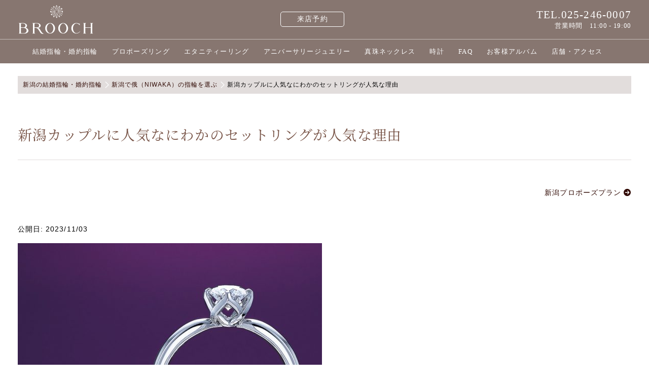

--- FILE ---
content_type: text/html; charset=UTF-8
request_url: https://www.brooch.co.jp/s_cont/niigata-niwaka-setring
body_size: 39532
content:
<!DOCTYPE html><html dir="ltr" lang="ja" prefix="og: https://ogp.me/ns#"><head><meta charset="UTF-8">  <script>(function(w,d,s,l,i){w[l]=w[l]||[];w[l].push({'gtm.start':
new Date().getTime(),event:'gtm.js'});var f=d.getElementsByTagName(s)[0],
j=d.createElement(s),dl=l!='dataLayer'?'&l='+l:'';j.async=true;j.src=
'https://www.googletagmanager.com/gtm.js?id='+i+dl;f.parentNode.insertBefore(j,f);
})(window,document,'script','dataLayer','GTM-N4CNV5G');</script> <link media="all" href="https://www.brooch.co.jp/cont/wp-content/cache/autoptimize/css/autoptimize_506bc645c2006b4c20368d4bbd608c3e.css" rel="stylesheet"><title>新潟カップルに人気なにわかのセットリングが人気な理由 | NIWAKA | 婚約指輪 | 結婚指輪 | プロポーズ</title><meta name="description" content="俄(にわか)のセットリングが新潟カップルに選ばれています。婚約指輪、結婚指輪をご購入される新潟カップル様が一度は俄(にわか)を見て見たくて！気になっていました！というお言葉をいただきます。また、俄(にわか)にしてよかったという満足度の高いブランドです。NIWAKAのセットリングの魅力と選ばれている理由をご紹介致します。" /><meta name="robots" content="max-image-preview:large" /><meta name="author" content="brooch"/><link rel="canonical" href="https://www.brooch.co.jp/s_cont/niigata-niwaka-setring" /><meta name="generator" content="All in One SEO (AIOSEO) 4.9.2" /><meta property="og:locale" content="ja_JP" /><meta property="og:site_name" content="新潟県の結婚指輪・婚約指輪｜BROOCHブローチ" /><meta property="og:type" content="article" /><meta property="og:title" content="新潟カップルに人気なにわかのセットリングが人気な理由 | NIWAKA | 婚約指輪 | 結婚指輪 | プロポーズ" /><meta property="og:description" content="俄(にわか)のセットリングが新潟カップルに選ばれています。婚約指輪、結婚指輪をご購入される新潟カップル様が一度は俄(にわか)を見て見たくて！気になっていました！というお言葉をいただきます。また、俄(にわか)にしてよかったという満足度の高いブランドです。NIWAKAのセットリングの魅力と選ばれている理由をご紹介致します。" /><meta property="og:url" content="https://www.brooch.co.jp/s_cont/niigata-niwaka-setring" /><meta property="fb:admins" content="139370112805265" /><meta property="og:image" content="https://www.brooch.co.jp/cont/wp-content/uploads/2018/02/niwaka_fair_1710_sp-1.jpg" /><meta property="og:image:secure_url" content="https://www.brooch.co.jp/cont/wp-content/uploads/2018/02/niwaka_fair_1710_sp-1.jpg" /><meta property="og:image:width" content="600" /><meta property="og:image:height" content="600" /><meta property="article:published_time" content="2023-11-03T08:44:46+00:00" /><meta property="article:modified_time" content="2023-11-03T08:44:46+00:00" /><meta property="article:publisher" content="https://www.facebook.com/brooch.wedding/" /><meta name="twitter:card" content="summary" /><meta name="twitter:title" content="新潟カップルに人気なにわかのセットリングが人気な理由 | NIWAKA | 婚約指輪 | 結婚指輪 | プロポーズ" /><meta name="twitter:description" content="俄(にわか)のセットリングが新潟カップルに選ばれています。婚約指輪、結婚指輪をご購入される新潟カップル様が一度は俄(にわか)を見て見たくて！気になっていました！というお言葉をいただきます。また、俄(にわか)にしてよかったという満足度の高いブランドです。NIWAKAのセットリングの魅力と選ばれている理由をご紹介致します。" /><meta name="twitter:image" content="https://www.brooch.co.jp/cont/wp-content/uploads/2018/02/niwaka_fair_1710_sp-1.jpg" /> <script type="application/ld+json" class="aioseo-schema">{"@context":"https:\/\/schema.org","@graph":[{"@type":"BreadcrumbList","@id":"https:\/\/www.brooch.co.jp\/s_cont\/niigata-niwaka-setring#breadcrumblist","itemListElement":[{"@type":"ListItem","@id":"https:\/\/www.brooch.co.jp#listItem","position":1,"name":"Home","item":"https:\/\/www.brooch.co.jp","nextItem":{"@type":"ListItem","@id":"https:\/\/www.brooch.co.jp\/s_cont#listItem","name":"\u7279\u8a2d\u30b3\u30f3\u30c6\u30f3\u30c4"}},{"@type":"ListItem","@id":"https:\/\/www.brooch.co.jp\/s_cont#listItem","position":2,"name":"\u7279\u8a2d\u30b3\u30f3\u30c6\u30f3\u30c4","item":"https:\/\/www.brooch.co.jp\/s_cont","nextItem":{"@type":"ListItem","@id":"https:\/\/www.brooch.co.jp\/sp_cont_cat\/niwaka#listItem","name":"\u4fc4"},"previousItem":{"@type":"ListItem","@id":"https:\/\/www.brooch.co.jp#listItem","name":"Home"}},{"@type":"ListItem","@id":"https:\/\/www.brooch.co.jp\/sp_cont_cat\/niwaka#listItem","position":3,"name":"\u4fc4","item":"https:\/\/www.brooch.co.jp\/sp_cont_cat\/niwaka","nextItem":{"@type":"ListItem","@id":"https:\/\/www.brooch.co.jp\/s_cont\/niigata-niwaka-setring#listItem","name":"\u65b0\u6f5f\u30ab\u30c3\u30d7\u30eb\u306b\u4eba\u6c17\u306a\u306b\u308f\u304b\u306e\u30bb\u30c3\u30c8\u30ea\u30f3\u30b0\u304c\u4eba\u6c17\u306a\u7406\u7531"},"previousItem":{"@type":"ListItem","@id":"https:\/\/www.brooch.co.jp\/s_cont#listItem","name":"\u7279\u8a2d\u30b3\u30f3\u30c6\u30f3\u30c4"}},{"@type":"ListItem","@id":"https:\/\/www.brooch.co.jp\/s_cont\/niigata-niwaka-setring#listItem","position":4,"name":"\u65b0\u6f5f\u30ab\u30c3\u30d7\u30eb\u306b\u4eba\u6c17\u306a\u306b\u308f\u304b\u306e\u30bb\u30c3\u30c8\u30ea\u30f3\u30b0\u304c\u4eba\u6c17\u306a\u7406\u7531","previousItem":{"@type":"ListItem","@id":"https:\/\/www.brooch.co.jp\/sp_cont_cat\/niwaka#listItem","name":"\u4fc4"}}]},{"@type":"Organization","@id":"https:\/\/www.brooch.co.jp\/#organization","name":"\u65b0\u6f5f\u306e\u5a5a\u7d04\u6307\u8f2a\u30fb\u7d50\u5a5a\u6307\u8f2a\uff5cBROOCH","description":"\u65b0\u6f5f\u5e02\u3067\u4eba\u6c17\u306e\u7d50\u5a5a\u6307\u8f2a\u30fb\u5a5a\u7d04\u6307\u8f2a\u30fb\u30d7\u30ed\u30dd\u30fc\u30ba\u306e\u30c0\u30a4\u30e4\u30e2\u30f3\u30c9\u306a\u3069\u3092\u53d6\u308a\u6271\u3046\u3001\u65b0\u6f5f\u770c\u4e0b\u6700\u5927\u7d1a\u306e\u7d50\u5a5a\u6307\u8f2a\u306e\u30d6\u30e9\u30f3\u30c9\u6570\u3092\u4fdd\u6709\u3059\u308b\u30b7\u30e7\u30c3\u30d7\u3067\u3059\u3002\u65b0\u6f5f\u5e02\u4e2d\u592e\u533a\u7d2b\u7af9\u5c71\u306b\u4f4d\u7f6e\u3057\u662d\u548c19\u5e74\u5275\u696d\u3002\u3053\u3060\u308f\u308a\u306e\u3001\u30a8\u30f3\u30b2\u30fc\u30b8\u30ea\u30f3\u30b0\u30fb\u30de\u30ea\u30c3\u30b8\u30ea\u30f3\u30b0\u3067\u3054\u6765\u5e97\u304a\u5f85\u3061\u3057\u3066\u3044\u307e\u3059\u3002","url":"https:\/\/www.brooch.co.jp\/","telephone":"+81252460007","logo":{"@type":"ImageObject","url":"https:\/\/www.brooch.co.jp\/cont\/wp-content\/themes\/brooch\/img\/logo.png","@id":"https:\/\/www.brooch.co.jp\/s_cont\/niigata-niwaka-setring\/#organizationLogo"},"image":{"@id":"https:\/\/www.brooch.co.jp\/s_cont\/niigata-niwaka-setring\/#organizationLogo"},"sameAs":["https:\/\/www.instagram.com\/brooch__0007\/"]},{"@type":"Person","@id":"https:\/\/www.brooch.co.jp\/author\/brooch#author","url":"https:\/\/www.brooch.co.jp\/author\/brooch","name":"brooch"},{"@type":"WebPage","@id":"https:\/\/www.brooch.co.jp\/s_cont\/niigata-niwaka-setring#webpage","url":"https:\/\/www.brooch.co.jp\/s_cont\/niigata-niwaka-setring","name":"\u65b0\u6f5f\u30ab\u30c3\u30d7\u30eb\u306b\u4eba\u6c17\u306a\u306b\u308f\u304b\u306e\u30bb\u30c3\u30c8\u30ea\u30f3\u30b0\u304c\u4eba\u6c17\u306a\u7406\u7531 | NIWAKA | \u5a5a\u7d04\u6307\u8f2a | \u7d50\u5a5a\u6307\u8f2a | \u30d7\u30ed\u30dd\u30fc\u30ba","description":"\u4fc4(\u306b\u308f\u304b)\u306e\u30bb\u30c3\u30c8\u30ea\u30f3\u30b0\u304c\u65b0\u6f5f\u30ab\u30c3\u30d7\u30eb\u306b\u9078\u3070\u308c\u3066\u3044\u307e\u3059\u3002\u5a5a\u7d04\u6307\u8f2a\u3001\u7d50\u5a5a\u6307\u8f2a\u3092\u3054\u8cfc\u5165\u3055\u308c\u308b\u65b0\u6f5f\u30ab\u30c3\u30d7\u30eb\u69d8\u304c\u4e00\u5ea6\u306f\u4fc4(\u306b\u308f\u304b)\u3092\u898b\u3066\u898b\u305f\u304f\u3066\uff01\u6c17\u306b\u306a\u3063\u3066\u3044\u307e\u3057\u305f\uff01\u3068\u3044\u3046\u304a\u8a00\u8449\u3092\u3044\u305f\u3060\u304d\u307e\u3059\u3002\u307e\u305f\u3001\u4fc4(\u306b\u308f\u304b)\u306b\u3057\u3066\u3088\u304b\u3063\u305f\u3068\u3044\u3046\u6e80\u8db3\u5ea6\u306e\u9ad8\u3044\u30d6\u30e9\u30f3\u30c9\u3067\u3059\u3002NIWAKA\u306e\u30bb\u30c3\u30c8\u30ea\u30f3\u30b0\u306e\u9b45\u529b\u3068\u9078\u3070\u308c\u3066\u3044\u308b\u7406\u7531\u3092\u3054\u7d39\u4ecb\u81f4\u3057\u307e\u3059\u3002","inLanguage":"ja","isPartOf":{"@id":"https:\/\/www.brooch.co.jp\/#website"},"breadcrumb":{"@id":"https:\/\/www.brooch.co.jp\/s_cont\/niigata-niwaka-setring#breadcrumblist"},"author":{"@id":"https:\/\/www.brooch.co.jp\/author\/brooch#author"},"creator":{"@id":"https:\/\/www.brooch.co.jp\/author\/brooch#author"},"image":{"@type":"ImageObject","url":"https:\/\/www.brooch.co.jp\/cont\/wp-content\/uploads\/2018\/02\/niwaka_fair_1710_sp-1.jpg","@id":"https:\/\/www.brooch.co.jp\/s_cont\/niigata-niwaka-setring\/#mainImage","width":600,"height":600,"caption":"BROOCH\u3000propose\u3000\u4fc4\u3000\u306b\u308f\u304b\u3000NIWAKA\u3000\u4fc4(\u306b\u308f\u304b\u30fbNIWAKA)\u306e\u5a5a\u7d04\u6307\u8f2a(\u30a8\u30f3\u30b2\u30fc\u30b8\u30ea\u30f3\u30b0)\u30fb\u7d50\u5a5a\u6307\u8f2a(\u30de\u30ea\u30c3\u30b8\u30ea\u30f3\u30b0)\u306f\u4eac\u90fd\u3067\u751f\u307e\u308c\u305f\u65e5\u672c\u306e\u30d6\u30e9\u30a4\u30c0\u30eb\u30d6\u30e9\u30f3\u30c9\u3067\u9ad8\u54c1\u8cea\u306a\u5929\u7136\u306e\u30c0\u30a4\u30e4\u30e2\u30f3\u30c9\u3068\u5f37\u5ea6\u306e\u9ad8\u3044\u30cf\u30fc\u30c9\u30d7\u30e9\u30c1\u30ca\u3092\u4f7f\u7528\u3057\u305f\u30af\u30aa\u30ea\u30c6\u30a3\u306e\u9ad8\u3044\u30ea\u30f3\u30b0\u3092\u6570\u591a\u304f\u53d6\u308a\u63c3\u3048\u3066\u304a\u308a\u6570\u591a\u304f\u306e\u30ab\u30c3\u30d7\u30eb\u30fb\u82b1\u5ac1\u304b\u3089\u9ad8\u3044\u6307\u793a\u30fb\u30af\u30c1\u30b3\u30df\u3092\u5f97\u624b\u3092\u308a\u6ce8\u76ee\u3055\u308c\u3066\u3044\u308b\u30d6\u30e9\u30f3\u30c9\u3000\u5a5a\u7d04\u6307\u8f2a\u3067\u306f\u30b5\u30d7\u30e9\u30a4\u30ba\u30d7\u30ed\u30dd\u30fc\u30ba\u3092\u3057\u305f\u3044\u7537\u6027\u306b\u3082\u5b89\u5fc3\u306a\u5373\u7d0d\u30d7\u30e9\u30f3\u3092\u7528\u610f\u3057\u5f53\u65e5\u304a\u6e21\u3057\u30844\u55b6\u696d\u65e5\u3067\u306e\u7d0d\u671f\u3067\u304a\u6e21\u3057\u51fa\u6765\u308b\u3082\u306e\u306e\u30d7\u30e9\u30f3\u304c\u3042\u308b\u3000\u305d\u3057\u3066\u5f7c\u5973\u306e\u30b5\u30a4\u30ba\u304c\u5206\u304b\u3089\u306a\u3044\u65b9\u3082\u6642\u8a08\u3082\u30d7\u30ed\u30dd\u30fc\u30ba\u5f8c\u306b\u7121\u6599\u3067\u30b5\u30a4\u30ba\u76f4\u3057\u3092\u53d7\u3051\u308c\u308b\u4fdd\u8a3c\u304c\u3064\u3044\u3066\u3044\u308b"},"primaryImageOfPage":{"@id":"https:\/\/www.brooch.co.jp\/s_cont\/niigata-niwaka-setring#mainImage"},"datePublished":"2023-11-03T17:44:46+09:00","dateModified":"2023-11-03T17:44:46+09:00"},{"@type":"WebSite","@id":"https:\/\/www.brooch.co.jp\/#website","url":"https:\/\/www.brooch.co.jp\/","name":"\u65b0\u6f5f\u3067\u5a5a\u7d04\u6307\u8f2a\u30fb\u7d50\u5a5a\u6307\u8f2a\u306fBROOCH\u30d6\u30ed\u30fc\u30c1","description":"\u65b0\u6f5f\u5e02\u3067\u4eba\u6c17\u306e\u7d50\u5a5a\u6307\u8f2a\u30fb\u5a5a\u7d04\u6307\u8f2a\u30fb\u30d7\u30ed\u30dd\u30fc\u30ba\u306e\u30c0\u30a4\u30e4\u30e2\u30f3\u30c9\u306a\u3069\u3092\u53d6\u308a\u6271\u3046\u3001\u65b0\u6f5f\u770c\u4e0b\u6700\u5927\u7d1a\u306e\u7d50\u5a5a\u6307\u8f2a\u306e\u30d6\u30e9\u30f3\u30c9\u6570\u3092\u4fdd\u6709\u3059\u308b\u30b7\u30e7\u30c3\u30d7\u3067\u3059\u3002\u65b0\u6f5f\u5e02\u4e2d\u592e\u533a\u7d2b\u7af9\u5c71\u306b\u4f4d\u7f6e\u3057\u662d\u548c19\u5e74\u5275\u696d\u3002\u3053\u3060\u308f\u308a\u306e\u3001\u30a8\u30f3\u30b2\u30fc\u30b8\u30ea\u30f3\u30b0\u30fb\u30de\u30ea\u30c3\u30b8\u30ea\u30f3\u30b0\u3067\u3054\u6765\u5e97\u304a\u5f85\u3061\u3057\u3066\u3044\u307e\u3059\u3002","inLanguage":"ja","publisher":{"@id":"https:\/\/www.brooch.co.jp\/#organization"}}]}</script> <link rel='dns-prefetch' href='//code.jquery.com' /><link rel='dns-prefetch' href='//ajaxzip3.github.io' /><link rel='dns-prefetch' href='//fonts.googleapis.com' /><link rel='stylesheet' id='googleapis-css' href='https://fonts.googleapis.com/css?family=Lobster%7CLato%7CGreat+Vibes%7COswald%7CMontserrat%3A400%2C500%2C600%2C700Libre+Baskerville%7CNoto+Serif+JP%3A400%2C700%2C900%7CRaleway%3A200%2C400&#038;display=swap&#038;subset=japanese%2Clatin-ext&#038;ver=2.6' type='text/css' media='all' /> <script  src="//code.jquery.com/jquery-1.11.0.min.js" id="jquery-js"></script> <script  src="https://www.brooch.co.jp/cont/wp-content/themes/brooch/js/openwindow.js" id="openwindow-js"></script> <script  src="https://www.brooch.co.jp/cont/wp-content/themes/brooch/js/form_zip.js" id="form_zip-js"></script> <script  src="https://www.brooch.co.jp/cont/wp-content/themes/brooch/js/heightLine.js" id="heightline-js"></script> <link rel='shortlink' href='https://www.brooch.co.jp/?p=59603' /><link rel="icon" href="https://www.brooch.co.jp/cont/wp-content/uploads/2020/09/cropped-favicon-1-32x32.png" sizes="32x32" /><link rel="icon" href="https://www.brooch.co.jp/cont/wp-content/uploads/2020/09/cropped-favicon-1-192x192.png" sizes="192x192" /><link rel="apple-touch-icon" href="https://www.brooch.co.jp/cont/wp-content/uploads/2020/09/cropped-favicon-1-180x180.png" /><meta name="msapplication-TileImage" content="https://www.brooch.co.jp/cont/wp-content/uploads/2020/09/cropped-favicon-1-270x270.png" /> <script src="https://kit.fontawesome.com/bb1101655e.js" crossorigin="anonymous"></script> <meta name="thumbnail" content="https://www.brooch.co.jp/cont/wp-content/uploads/2018/02/niwaka_fair_1710_sp-1-400x400.jpg" /></head><body class="s_cont-template-default single single-s_cont postid-59603 category-"> <noscript><iframe src="https://www.googletagmanager.com/ns.html?id=GTM-N4CNV5G"
height="0" width="0" style="display:none;visibility:hidden"></iframe></noscript><div id="wrapper"><header><div class="headerbox tete"><div class="headerbox-in"><div id="logo"><a href="https://www.brooch.co.jp"><img src="https://www.brooch.co.jp/cont/wp-content/themes/brooch/img/logo_white_simple.svg" alt="新潟の結婚指輪・婚約指輪 BROOCH" /></a></div><div id="topmenu"><ul id="top_list_menu"><li><a href="https://www.brooch.co.jp/forms/reservation">来店予約</a></li></ul></div><div id="header-left"> <span class="tel">TEL.025-246-0007</span><div class="etime"><span>営業時間</span>　11:00 - 19:00</div></div></div></div><nav id="gnavi"><ul class="clearfix"><li class="bj"><a href="https://www.brooch.co.jp/bridal_jewelry_brand" title="Bridal Jewelry">結婚指輪・婚約指輪</a></li><li><a href="https://www.brooch.co.jp/s_cont/propose-plan" title="Propose Plan">プロポーズリング</a></li><li><a href="https://www.brooch.co.jp/junle/eternity" title="Eternity Ring">エタニティーリング</a></li><li class="fj"><a href="https://www.brooch.co.jp/fashion_jewelry_brand" title="Fashion Jewelry">アニバーサリージュエリー</a></li><li class="pearl"><a href="https://www.brooch.co.jp/brand/brooch-pearl.html" title="pearl">真珠ネックレス</a></li><li class="watch"><a href="https://www.brooch.co.jp/watch_brand" title="Watch">時計</a></li><li class="faq"><a href="https://www.brooch.co.jp/faq">FAQ</a></li><li class="album"><a href="https://www.brooch.co.jp/album" title="Album">お客様アルバム</a></li><li class="shopinfo"><a href="https://www.brooch.co.jp/shop-info" title="Shop Info.">店舗・アクセス</a></li></ul></nav></header><div id="outer"><div id="kuzu"><ol itemscope itemtype="https://schema.org/BreadcrumbList"><li itemprop="itemListElement" itemscope itemtype="https://schema.org/ListItem"><a itemprop="item" href="https://www.brooch.co.jp/"><span itemprop="name">新潟の結婚指輪・婚約指輪</span></a><meta itemprop="position" content="1" /></li><li itemprop="itemListElement" itemscope itemtype="https://schema.org/ListItem"><a itemprop="item" href="https://www.brooch.co.jp/niwaka-contents"><span itemprop="name">新潟で俄（NIWAKA）の指輪を選ぶ</span></a><meta itemprop="position" content="2" /></li><li itemprop="itemListElement" itemscope itemtype="https://schema.org/ListItem"><span itemprop="name">新潟カップルに人気なにわかのセットリングが人気な理由</span><meta itemprop="position" content="3" /></li></ol></div><div id="contents"><div id="maincont" class="clearfix"><h1 class="title">新潟カップルに人気なにわかのセットリングが人気な理由</h1><p class="tright"><a href="https://www.brooch.co.jp/s_cont/niigata-propose">新潟プロポーズプラン <i class="fas fa-arrow-circle-right"></i></a></p><div id="content" class="mt30"><p class="entry-meta vcard dfont"> <time class="pubdate entry-time" datetime="2023-11-03T17:44:46+09:00">公開日: 2023/11/03</time></p><p><img decoding="async" src="https://www.brooch.co.jp/cont/wp-content/uploads/2018/06/niwaka-yui-e1609564824183.jpg" alt="和風で美しいのはNIWAKAの結" /></p><p><a href="https://www.brooch.co.jp/brand/niwaka.html">俄(にわか)</a>のセットリングが新潟カップルに選ばれています。婚約指輪、結婚指輪をご購入される新潟カップル様が一度は俄(にわか)を見て見たくて！気になっていました！というお言葉をいただきます。また、俄(にわか)にしてよかったという満足度の高いブランドです。俄(にわか)のセットリングの魅力と選ばれている理由をご紹介致します。</p><div id="toc_container" class="no_bullets"><p class="toc_title">目次</p><ul class="toc_list"><li><a href="#i"><span class="toc_number toc_depth_1">1</span> 俄のピッタリ重なるセットリングは身に着ける満足感が高い！</a></li><li><a href="#i-2"><span class="toc_number toc_depth_1">2</span> 俄のセットリングの意味が素敵</a></li><li><a href="#i-3"><span class="toc_number toc_depth_1">3</span> </a></li><li><a href="#i-4"><span class="toc_number toc_depth_1">4</span> 世界のジュエラーにも人気な品質や作りの良さ</a></li><li><a href="#i-5"><span class="toc_number toc_depth_1">5</span> 俄ダイヤモンドが選ばれるワケ</a></li></ul></div><h2><span id="i">俄のピッタリ重なるセットリングは身に着ける満足感が高い！</span></h2><p><a href="https://www.brooch.co.jp/rings/niwaka/niwaka_set_karen.html"><img fetchpriority="high" decoding="async" src="https://www.brooch.co.jp/cont/wp-content/uploads/2018/02/set_karen-e1609655611426.jpg" alt="俄　にわか　NIWAKA　かれん　婚約指輪 エンゲージリング　結婚指輪 マリッジリング　セットリング　重ね着け　ダイヤモンド　和　和風　和ジュエリー　和風ジュエリー　京都 プレ花嫁　夫婦　BROOCH　ブローチ　propose　プロポーズ　サプライズプロポーズ　婚約 結婚　ブライダル" width="600" height="600" class="alignnone" /></a></p><p>俄(にわか)は、<a href="https://www.brooch.co.jp/kasane">重ね付け</a>がとても綺麗なブランドです。特に俄(にわか)は、ピッタリ重なるように作られており、<a href="https://www.brooch.co.jp/engage-ring">婚約指輪（エンゲージリング）</a>単体で着けにくいという方や<a href="https://www.brooch.co.jp/marriage-ring">結婚指輪（マリッジリング）</a>に重ね付けできることからお祝いの席やお子様の行事の場、ちょっとオシャレしてお出かけしたいときも身に着けることができるので出番が多くなってくれることでも人気があります。そうすることで、贈ってもらった奥様が喜んでいただけるのはもちろん、<a href="https://www.brooch.co.jp/s_cont/surprise-propose">プロポーズ</a>をするご主人様も贈る意味や、贈ってよかったと思っていただける満足感に繋がります。</p><h2><span id="i-2">俄のセットリングの意味が素敵</span></h2><h2><span id="i-3"><a href="https://www.brooch.co.jp/rings/niwaka/niwaka_set_uizakura.html"><img decoding="async" src="https://www.brooch.co.jp/cont/wp-content/uploads/2018/02/niwaka_fair_1710_sp-1.jpg" alt="セットで美しい俄のセットリング" width="595" height="595" class="alignnone" /></a></span></h2><p><a href="https://www.niwaka.com/">俄(にわか)</a>のリングには、ひとつひとつに名前が付いており、指輪におふたりを祝福する想いやストーリーが込められたブランドです。婚約指輪、結婚指輪にデザインは、とても繊細なラインや、他のリングにはない独創性が絶妙に融合した作品ばかりで、一つ一つが芸術品のようです。例えば、にわかの代表作である<a href="https://www.brooch.co.jp/rings/niwaka/niwaka_set_uizakura.html">初桜（ういざくら</a>）は、婚約指輪は、桜の花と桜の枝をモチーフにした繊細なラインがシンプルながらにとても上品で綺麗です。</p><p><a href="https://www.brooch.co.jp/rings/niwaka/niwaka_set_uizakura.html"><img decoding="async" src="https://www.brooch.co.jp/cont/wp-content/uploads/2017/12/logo-niwaka-new.png" alt="俄　にわか　NIWAKA　婚約指輪 エンゲージリング　結婚指輪 マリッジリング　セットリング　重ね着け　ダイヤモンド　和　和風　和ジュエリー　和風ジュエリー　京都 プレ花嫁　夫婦　BROOCH　propose　プロポーズ　サプライズプロポーズ　婚約 結婚　ブライダル" width="599" height="235" class="alignnone" /></a></p><p>また、結婚指輪は、ダイヤなしの太タイプのリングを桜の幹で表しており、ダイヤ有の細タイプのリングは、5石のダイヤモンドorピンクサファイアで桜の花びら、リングのアーム部分を桜の枝で表しております。3本で1本のさくらが完成するように作られております。また、太タイプのリングが桜の枝と花を支えているようなご主人様が奥様を支え、お二人の出会いが初々しい桜のようにいつまでも新鮮な気持ちを思い出してほしいと願いや意味が込められているところも素敵です。</p><h2><span id="i-4">世界のジュエラーにも人気な品質や作りの良さ</span></h2><p><a href="https://www.brooch.co.jp/rings/niwaka/niwaka_set_akaboshi_akanegumo.html"><img loading="lazy" decoding="async" src="https://www.brooch.co.jp/cont/wp-content/uploads/2017/10/niwaka_mainimg.jpg" alt="俄　にわか　NIWAKA　暁星　あかぼし　茜雲　あかねぐも　婚約指輪 エンゲージリング　結婚指輪 マリッジリング　セットリング　重ね着け　ダイヤモンド　和　和風　和ジュエリー　和風ジュエリー　京都 プレ花嫁　夫婦　BROOCH　propose　プロポーズ　サプライズプロポーズ　婚約 結婚　ブライダル" width="599" height="327" class="alignnone" /></a></p><p>俄(にわか)は、品質と信頼性に高さにおいて、国内トップレベルのブランドです。にわか<span>は千二百年の歴史を持つ古都京都で誕生しました。 そこで育まれた感性は、洗練されたデザインと最上のクオリティを生み出し、ジュエリーに気品ある存在感をもたらします。 ハイジュエリーからファッションジュエリーまで、</span>俄のジュエリー<span>には、世界を魅了する日本の美意識が息づいています。</span> 新潟で人気の和コンセプトの婚約指輪、結婚指輪は、熟練の彫金師、専門のジュエリー職人の技術によって生み出され、プラチナはハードプラチナで作られているため、丈夫で曲がりにくく、高い品質を保ち、着け心地がとても良いので普段はジュエリーを身に着けない男性からの支持も高いです。</p><h2><span id="i-5">俄ダイヤモンドが選ばれるワケ</span></h2><p><br /> <a href="https://www.brooch.co.jp/brand/niwaka.html"><img loading="lazy" decoding="async" src="https://www.brooch.co.jp/cont/wp-content/uploads/2018/05/91b128b464555918005c22838ea00769.jpg" alt="俄ダイヤモンドが選ばれるワケ" width="640" height="480" class="alignnone" /></a></p><p>俄(にわか)のダイヤモンドは、最高品質のみを厳選し、存在感のある輝きを放ちます。通常の<a href="https://www.brooch.co.jp/column_cat/diamond">ダイヤモンド</a>よりもトリプルエクセレントカットの評価を受ける範囲の中で正面に正方形が現れるカットで、ダイヤモンドのテーブル面が広いため、視覚的に大きく見えます。さらに、遠くからでもわかる強い輝きを放ち存在感を感じることができます。にわかのダイヤモンドは、日本の美意識「正方形」が正面に現れるようにカットされたダイアモンドです。「NIWAKAダイアモンド」を正面から見ると、カットの中央に重なる2つの「正方形」が現れます。「正方形」は古来より日本の美意識の基となった形であり、「誠実さ」「素直さ」「正直さ」 という意味が込められています。ダイヤモンドのカットにも意味が込められているところも素敵です。</p><p><a href="https://www.brooch.co.jp/forms/reservation"><img loading="lazy" decoding="async" src="https://www.brooch.co.jp/cont/wp-content/uploads/2021/10/mariagering_reservation.png" alt="新潟おしゃれな結婚指輪予約" width="424" height="70" class="alignnone" /></a></p><p>実際にお手に取っていただき、身に着けていただいた時の感動は大きいと思います。また、リングに込められた意味を知っていただくと選ぶときのポイントにもなるはずです。ぜひ、俄の上品な日本の感性を店頭で感じてください。</p><p>&nbsp;</p><p>&nbsp;</p><div class="tcenter mt30"> <a href="https://www.brooch.co.jp/niwaka"><img src="https://www.brooch.co.jp/cont/wp-content/themes/brooch/img/niwaka_sakura_brooch.jpg" alt="新潟のNIWAKA・俄（にわか）"></a></div><div class="recommend container"><h3>俄 NIWAKA 関連記事</h3><p><a href="https://www.brooch.co.jp/niwaka-contents">&laquo; 新潟で俄（NIWAKA）の指輪を選ぶ</a></p><ul class="row"><li class="col-sm-6 col-xs-12"> <a href="https://www.brooch.co.jp/s_cont/niwaka202101292"> <img width="400" height="400" src="https://www.brooch.co.jp/cont/wp-content/uploads/2021/01/gahag-0080520513-1-400x400.jpg" class="attachment-thumbnail size-thumbnail wp-post-image" alt="ピンクゴールドの結婚指輪はブローチへ" decoding="async" loading="lazy" /></a><div class="recm-cont"> <a href="https://www.brooch.co.jp/s_cont/niwaka202101292"><div class="recomment_tit">おしゃれだねって褒められる、新潟で人気のにわか(ニワカ)の婚約指輪と結婚指輪</div> </a><div class="excerpt"><a href="https://www.brooch.co.jp/s_cont/niwaka202101292">「結婚」の記念品として相応しく、でもこだわりの高い婚約指輪（エンゲージリング）と結婚指輪（マリッジリ&nbsp;[...続きを読む]</a></div></div></li><li class="col-sm-6 col-xs-12"> <a href="https://www.brooch.co.jp/s_cont/niwaka-christmas"> <img width="400" height="400" src="https://www.brooch.co.jp/cont/wp-content/uploads/2021/09/niwaka-case-400x400.jpg" class="attachment-thumbnail size-thumbnail wp-post-image" alt="NIWAKAの婚約指輪を探すならブローチ" decoding="async" loading="lazy" /></a><div class="recm-cont"> <a href="https://www.brooch.co.jp/s_cont/niwaka-christmas"><div class="recomment_tit">NIWAKAの婚約指輪をクリスマスまでに間に合わせるなら今！</div> </a><div class="excerpt"><a href="https://www.brooch.co.jp/s_cont/niwaka-christmas">プロポーズを考える男性にとって、これから訪れす”クリスマス”は絶好のチャンスです！<br /> で&nbsp;[...続きを読む]</a></div></div></li></ul><ul class="row"><li class="col-sm-6 col-xs-12"> <a href="https://www.brooch.co.jp/s_cont/20210202c"> <img width="400" height="400" src="https://www.brooch.co.jp/cont/wp-content/uploads/2020/12/niwakadia_f_s_2x1-400x400.jpg" class="attachment-thumbnail size-thumbnail wp-post-image" alt="俄(にわか)NIWAKAダイヤモンド" decoding="async" loading="lazy" /></a><div class="recm-cont"> <a href="https://www.brooch.co.jp/s_cont/20210202c"><div class="recomment_tit">にわか【俄・NIWAKA】ダイヤモンドエンゲージリング（婚約指輪）でスペシャルなプロポーズを演出する</div> </a><div class="excerpt"><a href="https://www.brooch.co.jp/s_cont/20210202c">プロポーズとは大切なお互いを喜ばせるイベントだ。ダイヤモンドのエンゲージリング（ダイヤモンドの婚約指&nbsp;[...続きを読む]</a></div></div></li><li class="col-sm-6 col-xs-12"> <a href="https://www.brooch.co.jp/s_cont/niigata-niwaka-4"> <img width="400" height="400" src="https://www.brooch.co.jp/cont/wp-content/uploads/2022/02/no7_kasho_niwaka-400x400.jpg" class="attachment-thumbnail size-thumbnail wp-post-image" alt="和彫りが綺麗で美しい結婚指輪" decoding="async" loading="lazy" /></a><div class="recm-cont"> <a href="https://www.brooch.co.jp/s_cont/niigata-niwaka-4"><div class="recomment_tit">新潟花嫁に似合う和モダン結婚指輪NIWAKA</div> </a><div class="excerpt"><a href="https://www.brooch.co.jp/s_cont/niigata-niwaka-4">新潟花嫁に似合う和モダンな結婚指輪が和をコンセプトにした結婚指輪ブランドNIWAKAがある。NIWA&nbsp;[...続きを読む]</a></div></div></li></ul><ul class="row"><li class="col-sm-6 col-xs-12"> <a href="https://www.brooch.co.jp/s_cont/20210205c"> <img width="400" height="320" src="https://www.brooch.co.jp/cont/wp-content/uploads/2021/01/niwaka640_320wh-400x320.jpg" class="attachment-thumbnail size-thumbnail wp-post-image" alt="新潟で俄の結婚指輪はブローチ" decoding="async" loading="lazy" /></a><div class="recm-cont"> <a href="https://www.brooch.co.jp/s_cont/20210205c"><div class="recomment_tit">にわか【俄・NIWAKA】誕生の地、1200年の歴史の街、古都・京都へ想いを馳せる</div> </a><div class="excerpt"><a href="https://www.brooch.co.jp/s_cont/20210205c">京都で桜といえば、世界遺産にも登録されている醍醐寺の桜だ。平安京時代から桜の名所として知られていた京&nbsp;[...続きを読む]</a></div></div></li></ul></div></div></div><div class="recommend container"><h3>オススメ関連記事</h3><ul class="row"><li class="col-sm-6 col-xs-12"> <a href="https://www.brooch.co.jp/album/20170819"> <img width="400" height="400" src="https://www.brooch.co.jp/cont/wp-content/uploads/2017/08/oohira0730-400x400.jpg" class="attachment-thumbnail size-thumbnail wp-post-image" alt="NIWAKAのマリッジリングをセットリングに出来るブローチ新潟" decoding="async" loading="lazy" /></a><div class="recm-cont"> <a href="https://www.brooch.co.jp/album/20170819"><div class="recomment_tit">NIWAKAの結婚指輪をBRIDGEのエンゲージリングにセット</div> </a><div class="excerpt"><a href="https://www.brooch.co.jp/album/20170819">京都発の人気ブランドNIWKA（にわか）に新潟のデザイナーを採用した結婚指輪ブランドBRIDGEを組&nbsp;[...続きを読む]</a></div></div></li><li class="col-sm-6 col-xs-12"> <a href="https://www.brooch.co.jp/album/20181002"> <img width="400" height="400" src="https://www.brooch.co.jp/cont/wp-content/uploads/2018/10/IMG_5792-400x400.jpg" class="attachment-thumbnail size-thumbnail wp-post-image" alt="NIWAKAニワカにわか俄の初桜をお選びいただきました！" decoding="async" loading="lazy" /></a><div class="recm-cont"> <a href="https://www.brooch.co.jp/album/20181002"><div class="recomment_tit">NIWAKAニワカの初桜に一目惚れで選んでいただきました！</div> </a><div class="excerpt"><a href="https://www.brooch.co.jp/album/20181002">NIWAKAニワカの初桜に一目惚れ！&nbsp;[...続きを読む]</a></div></div></li></ul><ul class="row"><li class="col-sm-6 col-xs-12"> <a href="https://www.brooch.co.jp/album/20181225l-2"> <img width="400" height="400" src="https://www.brooch.co.jp/cont/wp-content/uploads/2018/12/IMG_6611-400x400.jpg" class="attachment-thumbnail size-thumbnail wp-post-image" alt="新潟でNIWAKA俄にわかニワカのマリッジ結婚指輪はなうらら花麗" decoding="async" loading="lazy" /></a><div class="recm-cont"> <a href="https://www.brooch.co.jp/album/20181225l-2"><div class="recomment_tit">NIWAKA俄の花麗が気に入ってピンクゴールドアレンジでお持ちいただきました！</div> </a><div class="excerpt"><a href="https://www.brooch.co.jp/album/20181225l-2">４年のお付き合いを経て今年12月にご入籍！なんと12月25日のクリスマス入籍だそうです。今年のクリス&nbsp;[...続きを読む]</a></div></div></li><li class="col-sm-6 col-xs-12"> <a href="https://www.brooch.co.jp/album/christmas-niigata-propose-niwaka"> <img width="400" height="400" src="https://www.brooch.co.jp/cont/wp-content/uploads/2022/07/niwaka-marriagering-niigata-400x400.jpg" class="attachment-thumbnail size-thumbnail wp-post-image" alt="俄のことほぎがシンプルで人気！" decoding="async" loading="lazy" /></a><div class="recm-cont"> <a href="https://www.brooch.co.jp/album/christmas-niigata-propose-niwaka"><div class="recomment_tit">クリスマスプロポーズの新潟カップル様は俄のミルグレインのデザインがお気に入り</div> </a><div class="excerpt"><a href="https://www.brooch.co.jp/album/christmas-niigata-propose-niwaka">クリスマスにプロポーズされた新潟カップル様の結婚指輪は、ミルグレインの結婚指輪を探しており、幅やデザ&nbsp;[...続きを読む]</a></div></div></li></ul><ul class="row"><li class="col-sm-6 col-xs-12"> <a href="https://www.brooch.co.jp/album/niwaka-sekkakei-marriagering"> <img width="400" height="400" src="https://www.brooch.co.jp/cont/wp-content/uploads/2022/09/niwaka-sekkakei-marriagering-400x400.jpg" class="attachment-thumbnail size-thumbnail wp-post-image" alt="俄の雪華景のコンビネーションリングのアレンジカップル" decoding="async" loading="lazy" /></a><div class="recm-cont"> <a href="https://www.brooch.co.jp/album/niwaka-sekkakei-marriagering"><div class="recomment_tit">サークルで知り合った新潟カップル様は俄の雪華景</div> </a><div class="excerpt"><a href="https://www.brooch.co.jp/album/niwaka-sekkakei-marriagering">サークルで知り合った新潟カップル様は人気和風ブランド俄の雪佳景。<br /> プラチナ1色だとつま&nbsp;[...続きを読む]</a></div></div></li><li class="col-sm-6 col-xs-12"> <a href="https://www.brooch.co.jp/album/niigata-niwaka-mokumeganeya-couple"> <img width="400" height="400" src="https://www.brooch.co.jp/cont/wp-content/uploads/2023/11/niigata-mokueganeya-couple-400x400.jpg" class="attachment-thumbnail size-thumbnail wp-post-image" alt="新潟カップルは杢目金屋の木目つむぎと俄の木洩日の重ね付け" decoding="async" loading="lazy" /></a><div class="recm-cont"> <a href="https://www.brooch.co.jp/album/niigata-niwaka-mokumeganeya-couple"><div class="recomment_tit">お花見でプロポーズ！新潟カップルは和テイストの杢目金屋とにわかの相性抜群の重ね付け</div> </a><div class="excerpt"><a href="https://www.brooch.co.jp/album/niigata-niwaka-mokumeganeya-couple">プロポーズは、満開に桜が咲いたお花見へ行った日！その日に、指輪も見に行こう！となったそうでブローチへ&nbsp;[...続きを読む]</a></div></div></li></ul><ul class="row"><li class="col-sm-6 col-xs-12"> <a href="https://www.brooch.co.jp/album/kyomokume-ring-hinata"> <img width="400" height="400" src="https://www.brooch.co.jp/cont/wp-content/uploads/2022/04/niwaka_hinata_mr-400x400.jpg" class="attachment-thumbnail size-thumbnail wp-post-image" alt="和風で個性的な京杢目ひなた" decoding="async" loading="lazy" /></a><div class="recm-cont"> <a href="https://www.brooch.co.jp/album/kyomokume-ring-hinata"><div class="recomment_tit">五角形の変形リング！個性的な結婚指輪をお探しの新潟カップルは京杢目に一目惚れ</div> </a><div class="excerpt"><a href="https://www.brooch.co.jp/album/kyomokume-ring-hinata">新潟カップルかずくん様＆まなちゃん様は、にわかの京杢目シリーズから、途切れのない木目模様と五角形のデ&nbsp;[...続きを読む]</a></div></div></li><li class="col-sm-6 col-xs-12"> <a href="https://www.brooch.co.jp/album/niigata-niwaka-setring-2"> <img width="400" height="400" src="https://www.brooch.co.jp/cont/wp-content/uploads/2023/02/17607565131023-e1675834639571-400x400.jpg" class="attachment-thumbnail size-thumbnail wp-post-image" alt="デザインがお気に入り！新潟カップルが選んだ人気ブランド俄の露華・朝葉" decoding="async" loading="lazy" /></a><div class="recm-cont"> <a href="https://www.brooch.co.jp/album/niigata-niwaka-setring-2"><div class="recomment_tit">デザインがお気に入り！新潟カップルが選んだ俄の露華・朝葉</div> </a><div class="excerpt"><a href="https://www.brooch.co.jp/album/niigata-niwaka-setring-2">デザインがお気に入り！新潟カップルが選んだ人気ブランド俄の露華・朝葉<br /> ゆるいウェーブの&nbsp;[...続きを読む]</a></div></div></li></ul></div></div></div></div><footer><div id="footerArea"><div id="f-right"><div class="address"><h2 class="unlogo"><a href="https://www.brooch.co.jp/"><img src="https://www.brooch.co.jp/cont/wp-content/themes/brooch/img/logo.svg" alt="新潟県の結婚指輪・婚約指輪｜BROOCHブローチ" /></a></h2><br> 〒950-0914<br>新潟市中央区紫竹山3-8-33<br>TEL.025-246-0007<br> 営業時間：11:00～19:00（受付最終18:30）<br />定休日：無休</div></div></div><div class="copyright"><a href="https://www.brooch.co.jp/">&copy; 2019 結婚指輪 婚約指輪 マリッジ エンゲージ ジュエリーショップ　BROOCH （ブローチ） @新潟 ★</a></div></footer> <script >$('p:empty').remove();</script> <script type="module"  src="https://www.brooch.co.jp/cont/wp-content/plugins/all-in-one-seo-pack/dist/Lite/assets/table-of-contents.95d0dfce.js" id="aioseo/js/src/vue/standalone/blocks/table-of-contents/frontend.js-js"></script> <script  id="toc-front-js-extra">var tocplus = {"smooth_scroll":"1","visibility_show":"\u8868\u793a","visibility_hide":"\u9589\u3058\u308b","width":"Auto","smooth_scroll_offset":"150"};</script> <script  src="https://www.brooch.co.jp/cont/wp-content/plugins/table-of-contents-plus/front.min.js" id="toc-front-js"></script> <script  src="https://ajaxzip3.github.io/ajaxzip3.js" id="ajaxzip3-script-js"></script> </body></html>

--- FILE ---
content_type: image/svg+xml
request_url: https://www.brooch.co.jp/cont/wp-content/themes/brooch/img/Harrow_R.svg
body_size: 309
content:
<svg id="レイヤー_1" data-name="レイヤー 1" xmlns="http://www.w3.org/2000/svg" viewBox="0 0 50 50"><defs><style>.cls-1{fill:#fff;}</style></defs><title>アートボード 1</title><polygon class="cls-1" points="17.39 46.16 14.62 43.22 34.09 24.88 14.59 5.75 17.41 2.87 39.91 24.93 17.39 46.16"/></svg>